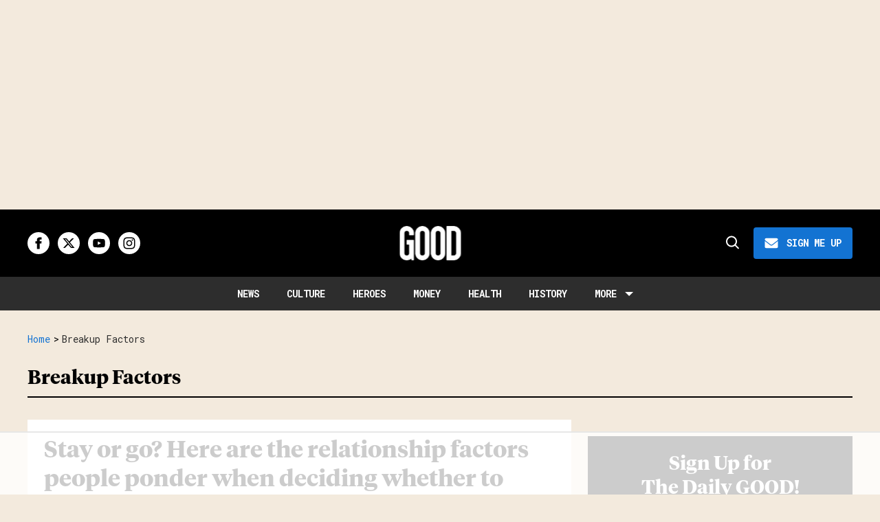

--- FILE ---
content_type: text/html
request_url: https://api.intentiq.com/profiles_engine/ProfilesEngineServlet?at=39&mi=10&dpi=936734067&pt=17&dpn=1&iiqidtype=2&iiqpcid=10a6aad5-f541-4ed0-9c70-a2aaebfa0907&iiqpciddate=1768495758686&pcid=ac3a42ed-0524-4527-a58a-4c238aa990fb&idtype=3&gdpr=0&japs=false&jaesc=0&jafc=0&jaensc=0&jsver=0.33&testGroup=A&source=pbjs&ABTestingConfigurationSource=group&abtg=A&vrref=https%3A%2F%2Fwww.good.is%2Ftag%2Fbreakup-factors
body_size: 58
content:
{"abPercentage":97,"adt":1,"ct":2,"isOptedOut":false,"data":{"eids":[]},"dbsaved":"false","ls":true,"cttl":86400000,"abTestUuid":"g_7d1e57f5-016e-4e06-9217-3762013d95e5","tc":9,"sid":2121161621}

--- FILE ---
content_type: text/html; charset=utf-8
request_url: https://www.google.com/recaptcha/api2/aframe
body_size: 267
content:
<!DOCTYPE HTML><html><head><meta http-equiv="content-type" content="text/html; charset=UTF-8"></head><body><script nonce="JtYXcFkNvyqk4ehL1w_Plg">/** Anti-fraud and anti-abuse applications only. See google.com/recaptcha */ try{var clients={'sodar':'https://pagead2.googlesyndication.com/pagead/sodar?'};window.addEventListener("message",function(a){try{if(a.source===window.parent){var b=JSON.parse(a.data);var c=clients[b['id']];if(c){var d=document.createElement('img');d.src=c+b['params']+'&rc='+(localStorage.getItem("rc::a")?sessionStorage.getItem("rc::b"):"");window.document.body.appendChild(d);sessionStorage.setItem("rc::e",parseInt(sessionStorage.getItem("rc::e")||0)+1);localStorage.setItem("rc::h",'1768495763522');}}}catch(b){}});window.parent.postMessage("_grecaptcha_ready", "*");}catch(b){}</script></body></html>

--- FILE ---
content_type: text/css
request_url: https://www.good.is/assets/css/non-critical/BBDA12D8184D88B7B86C17BDE20026F3
body_size: 13930
content:
audio, canvas, video{display:inline-block;}audio:not([controls]){display:none;}[hidden]{display:none;}abbr[title]{border-bottom:1px dotted;}blockquote{margin:1em 40px;}dfn{font-style:italic;}hr{display:block;height:1px;border:0;border-top:1px solid #ccc;margin:1em 0;padding:0;}ins{background:#ff9;color:#000;text-decoration:none;}mark{background:#ff0;color:#000;font-style:italic;font-weight:bold;}pre, code, kbd, samp{font-family:monospace, serif;_font-family:"courier new", monospace;font-size:1em;}pre{white-space:pre;white-space:pre-wrap;word-wrap:break-word;}q{quotes:none;}small{font-size:85%;}sub, sup{font-size:75%;line-height:0;position:relative;vertical-align:baseline;}sup{top:-.5em;}sub{bottom:-.25em;}dd{margin:0 0 0 40px;}figure{margin:0;}fieldset{border:0;margin:0;padding:0;}label{cursor:pointer;}legend{border:0;padding:0;}input[type="checkbox"], input[type="radio"]{box-sizing:border-box;padding:0;}input[type="search"]{-webkit-appearance:textfield;box-sizing:content-box;}textarea{overflow:auto;vertical-align:top;}table{border-collapse:collapse;border-spacing:0;}td{vertical-align:top;}.ir{display:block;border:0;text-indent:-999em;overflow:hidden;background-color:#0000;background-repeat:no-repeat;text-align:left;direction:ltr;}.ir br{display:none;}.visuallyhidden{border:0;clip:rect(0 0 0 0);height:1px;margin:-1px;overflow:hidden;padding:0;position:absolute;width:1px;}.invisible{visibility:hidden;}.zindex20{z-index:20;}.zindex30{z-index:30;}.zindex40{z-index:40;}.zindex50{z-index:50;}.with-primary-color{color:#4267b2;}.noselect{-webkit-touch-callout:none;-webkit-user-select:none;-khtml-user-select:none;-moz-user-select:none;-ms-user-select:none;user-select:none;}.tabs__tab{display:inline-block;padding:10px;}.tabs__tab-content{display:none;}.tabs__tab-content.active{display:block;}textarea{resize:vertical;}.valign-wrapper{display:-webkit-flex;display:-ms-flexbox;display:flex;-webkit-align-items:center;-ms-flex-align:center;align-items:center;}.valign-wrapper .valign{display:block;}#notification{position:fixed;}.article-module__controls-placeholder{position:absolute;}.full-width{width:100%;}.post-partial, .overflow-visible{overflow:visible !important;}.attribute-data{margin:0 10px 10px 0;padding:5px 10px;background-color:#4267b2;color:#fff;border-radius:3px;margin-bottom:10px;display:inline-block;}.attribute-data[value=""]{display:none;}.badge{display:inline-block;overflow:hidden;}.badge-image{border-radius:100%;}.js-expandable.expanded .js-expand, .js-expandable:not(.expanded) .js-contract{display:none;}.js-scroll-trigger{display:block;width:100%;}.sticky-target:not(.legacy){position:fixed;opacity:0;top:0;will-change:transform;transform:translate3d(0, 0, 0);}.sticky-target.legacy{position:relative;}.sticky-target.legacy.sticky-active{position:fixed;}.js-appear-on-expand{transition:all .35s;height:0;overflow:hidden;opacity:0;}.content-container{display:none;}.expanded .content-container{display:block;}.expanded .js-appear-on-expand{opacity:1;height:auto;}.logged-out-user .js-appear-on-expand{height:0;opacity:0;}.lazyload-placeholder{display:none;position:absolute;text-align:center;background:#0000001a;top:0;bottom:0;left:0;right:0;}div[runner-lazy-loading] .lazyload-placeholder, iframe[runner-lazy-loading] + .lazyload-placeholder{display:block;}.abs-pos-center{position:absolute;top:0;bottom:0;left:0;right:0;margin:auto;}.relative{position:relative;}.runner-spinner{position:absolute;top:0;bottom:0;left:0;right:0;margin:auto;width:50px;}.rm-non-critical-loaded .runner-spinner-circular{animation:rotate 2s linear infinite;height:100%;transform-origin:center;width:100%;position:absolute;top:0;bottom:0;left:0;right:0;margin:auto;}.position-relative{position:relative;}.collection-button{display:inline-block;}.rm-non-critical-loaded .runner-spinner-path{stroke-dasharray:1 200;stroke-dashoffset:0;animation:dash 1.5s ease-in-out infinite, color 6s ease-in-out infinite;stroke-linecap:round;}.pagination-container .pagination-wrapper{display:flex;align-items:center;}.pagination-container .pagination-wrapper a{color:#3b8df2;margin:0 5px;}.js-section-loader-feature-container > .slick-list > .slick-track > .slick-slide:not(.slick-active){height:0;visibility:hidden;}.rebellt-item-media-container .instagram-media{margin-left:auto !important;margin-right:auto !important;}.js-hidden-panel{top:0;left:0;right:0;transition:all .3s;z-index:10;}.js-hidden-panel.active{transform:translate3d(0, -100%, 0);}.content{margin-left:auto;margin-right:auto;max-width:1100px;width:90%;}.ad-tag{text-align:center;}.ad-tag__inner{display:inline-block;}.content .ad-tag{margin-left:-5%;margin-right:-5%;}@media (min-width: 768px){.content .ad-tag{margin-left:auto;margin-right:auto;}}.user-prefs{display:none;}.no-mb:not(:last-child){margin-bottom:0;}.no-mt:not(:first-child){margin-top:0;}.sm-mt-0 > *{margin-top:0;}.sm-mt-2 > *{margin-top:20px;}.sm-mb-0 > *{margin-bottom:0;}@media (min-width: 768px){.md-mt-0 > *{margin-top:0;}}@media (min-width: 768px){.md-mt-1 > *{margin-top:10px;}}@media (min-width: 768px){.md-mt-2 > *{margin-top:20px;}}@media (min-width: 768px){.md-mb-0 > *{margin-bottom:0;}}@media (min-width: 768px){.md-mb-1 > *{margin-bottom:10px;}}@media (min-width: 768px){.md-mb-2 > *{margin-bottom:20px;}}@media (min-width: 1024px){.lg-mt-0 > *{margin-top:0;}}@media (min-width: 1024px){.lg-mt-1 > *{margin-top:10px;}}@media (min-width: 1024px){.lg-mt-2 > *{margin-top:20px;}}@media (min-width: 1024px){.lg-mb-0 > *{margin-bottom:0;}}@media (min-width: 1024px){.lg-mb-1 > *{margin-bottom:10px;}}@media (min-width: 1024px){.lg-mb-2 > *{margin-bottom:20px;}}.sm-cp-0{padding:0;}.sm-cp-1{padding:10px;}.sm-cp-2{padding:20px;}@media (min-width: 768px){.md-cp-0{padding:0;}}@media (min-width: 768px){.md-cp-1{padding:10px;}}@media (min-width: 768px){.md-cp-2{padding:20px;}}@media (min-width: 1024px){.lg-cp-0{padding:0;}}@media (min-width: 1024px){.lg-cp-1{padding:10px;}}@media (min-width: 1024px){.lg-cp-2{padding:20px;}}@media only screen and (max-width: 767px){.hide-mobile{display:none !important;}}@media only screen and (max-width: 1023px){.hide-tablet-and-mobile{display:none !important;}}@media only screen and (min-width: 768px) and (max-width: 1023px){.hide-tablet{display:none !important;}}@media only screen and (min-width: 1024px){.hide-desktop{display:none !important;}}.row .col.pull-right{float:right;}.row .col.s1{width:8.33333%;}.row .col.s2{width:16.6667%;}.row .col.s3{width:25%;}.row .col.s4{width:33.3333%;}.row .col.s5{width:41.6667%;}.row .col.s6{width:50%;}.row .col.s7{width:58.3333%;}.row .col.s8{width:66.6667%;}.row .col.s9{width:75%;}.row .col.s10{width:83.3333%;}.row .col.s11{width:91.6667%;}@media only screen and (min-width: 768px){.row .col.m1{width:8.33333%;}}@media only screen and (min-width: 768px){.row .col.m2{width:16.6667%;}}@media only screen and (min-width: 768px){.row .col.m3{width:25%;}}@media only screen and (min-width: 768px){.row .col.m4{width:33.3333%;}}@media only screen and (min-width: 768px){.row .col.m5{width:41.6667%;}}@media only screen and (min-width: 768px){.row .col.m6{width:50%;}}@media only screen and (min-width: 768px){.row .col.m7{width:58.3333%;}}@media only screen and (min-width: 768px){.row .col.m8{width:66.6667%;}}@media only screen and (min-width: 768px){.row .col.m9{width:75%;}}@media only screen and (min-width: 768px){.row .col.m10{width:83.3333%;}}@media only screen and (min-width: 768px){.row .col.m11{width:91.6667%;}}@media only screen and (min-width: 1024px){.row .col.l1{width:8.33333%;}}@media only screen and (min-width: 1024px){.row .col.l2{width:16.6667%;}}@media only screen and (min-width: 1024px){.row .col.l4{width:33.3333%;}}@media only screen and (min-width: 1024px){.row .col.l5{width:41.6667%;}}@media only screen and (min-width: 1024px){.row .col.l6{width:50%;}}@media only screen and (min-width: 1024px){.row .col.l7{width:58.3333%;}}@media only screen and (min-width: 1024px){.row .col.l8{width:66.6667%;}}@media only screen and (min-width: 1024px){.row .col.l10{width:83.3333%;}}@media only screen and (min-width: 1024px){.row .col.l11{width:91.6667%;}}@media only screen and (min-width: 1024px){.row .col.l12{width:100%;}}.widget__section-text{display:block;}.widget__play{position:absolute;width:100%;height:100%;text-align:center;}.rm-widget-image-holder{position:relative;}.rm-video-holder{position:absolute;width:100%;height:100%;top:0;left:0;}.rm-zindex-hidden{display:none;z-index:-1;}.rm-widget-image-holder .widget__play{top:0;left:0;}.image.no-image{background-color:#e4e4e4;}.widget__video{position:relative;}.widget__video .rm-scrop-spacer{padding-bottom:56.25%;}.widget__video.rm-video-tiktok{max-width:605px;}.widget__video video, .widget__video iframe{position:absolute;top:0;left:0;height:100%;}.widget__product-vendor{font-size:1.5em;line-height:1.5;margin:25px 0;}.widget__product-buy-link{margin:15px 0;}.widget__product-buy-link-btn{background-color:#000;color:#fff;display:inline-block;font-size:1.6rem;line-height:1em;padding:1.25rem;font-weight:700;}.widget__product-price{font-size:1.5em;line-height:1.5;margin:25px 0;}.widget__product-compare-at-price{text-decoration:line-through;}.rebellt-item.is--mobile, .rebellt-item.is--tablet{margin-bottom:.85em;}.rebellt-item.show_columns_on_mobile.col2, .rebellt-item.show_columns_on_mobile.col3{display:inline-block;vertical-align:top;}.rebellt-item.show_columns_on_mobile.col2{width:48%;}.rebellt-item.show_columns_on_mobile.col3{width:32%;}@media only screen and (min-width: 768px){.rebellt-item.col2:not(.show_columns_on_mobile), .rebellt-item.col3:not(.show_columns_on_mobile){display:inline-block;vertical-align:top;}}@media only screen and (min-width: 768px){.rebellt-item.col2:not(.show_columns_on_mobile){width:48%;}}@media only screen and (min-width: 768px){.rebellt-item.col3:not(.show_columns_on_mobile){width:32%;}}.rebellt-item.parallax{background-size:cover;background-attachment:fixed;position:relative;left:calc(50% - 50vw);width:100vw;min-height:100vh;padding:0 20%;box-sizing:border-box;max-width:inherit;text-align:center;z-index:3;}.rebellt-item.parallax.is--mobile{background-position:center;margin-bottom:0;padding:0 15%;}.rebellt-item.parallax h3, .rebellt-item.parallax p{color:#fff;text-shadow:1px 0 #000;}.rebellt-item.parallax.is--mobile p{font-size:18px;font-weight:400;}.rebellt-ecommerce h3{font-size:1.8em;margin-bottom:15px;}.rebellt-ecommerce--vendor{font-size:1.5em;line-height:1.5;margin:25px 0;}.rebellt-ecommerce--price{font-size:1.5em;line-height:1.5;margin:25px 0;}.rebellt-ecommerce--compare-at-price{text-decoration:line-through;}.rebellt-ecommerce--buy{margin:15px 0;}.rebellt-ecommerce--btn{background-color:#000;color:#fff;display:inline-block;font-size:1.6rem;line-height:1em;padding:1.25rem;font-weight:700;}.rebelbar.skin-simple{height:50px;line-height:50px;color:#1f1f1f;font-size:1.2rem;border-left:none;border-right:none;background-color:#fff;}.rebelbar.skin-simple .rebelbar__inner{position:relative;height:100%;margin:0 auto;padding:0 20px;max-width:1300px;}.rebelbar.skin-simple .logo{float:left;}.rebelbar.skin-simple .logo__image{max-height:50px;max-width:190px;}.rebelbar--fake.skin-simple{position:relative;border-color:#fff;}.rebelbar--fixed.skin-simple{position:absolute;width:100%;z-index:3;}.with-fixed-header .rebelbar--fixed.skin-simple{position:fixed;top:0;}.rebelbar.skin-simple .rebelbar__menu-toggle{position:relative;cursor:pointer;float:left;text-align:center;font-size:0;width:50px;margin-left:-15px;height:100%;color:#1f1f1f;}.rebelbar.skin-simple i{vertical-align:middle;display:inline-block;font-size:20px;}.rebelbar.skin-simple .rebelbar__section-links{display:none;padding:0 100px 0 40px;overflow:hidden;height:100%;}.rebelbar.skin-simple .rebelbar__section-list{margin:0 -15px;height:100%;}.rebelbar.skin-simple .rebelbar__section-links li{display:inline-block;padding:0 15px;text-align:left;}.rebelbar.skin-simple .rebelbar__section-link{color:#1f1f1f;display:block;font-size:1.8rem;font-weight:400;text-decoration:none;}.rebelbar.skin-simple .rebelbar__sharebar.sharebar{display:none;}.rebelbar.skin-simple .rebelbar__section-list.js--active .rebelbar__more-sections-button{visibility:visible;}.rebelbar.skin-simple .rebelbar__more-sections-button{cursor:pointer;visibility:hidden;}.rebelbar.skin-simple #rebelbar__more-sections{visibility:hidden;position:fixed;line-height:70px;left:0;width:100%;background-color:#1f1f1f;}.rebelbar.skin-simple #rebelbar__more-sections a{color:#fff;}.rebelbar.skin-simple #rebelbar__more-sections.opened{visibility:visible;}@media only screen and (min-width: 768px){.rebelbar.skin-simple .rebelbar__menu-toggle{margin-right:15px;}}@media only screen and (min-width: 768px){.rebelbar.skin-simple{height:100px;line-height:100px;font-weight:700;}}@media only screen and (min-width: 768px){.rebelbar.skin-simple .logo__image{max-width:350px;max-height:100px;}}@media only screen and (min-width: 768px){.rebelbar.skin-simple .rebelbar__inner{padding:0 40px;}}@media only screen and (min-width: 768px){.rebelbar.skin-simple .rebelbar__sharebar.sharebar{float:left;margin-top:20px;margin-bottom:20px;padding-left:40px;}}@media (min-width: 960px){.rebelbar.skin-simple .rebelbar__section-links{display:block;}}@media (min-width: 960px){.with-floating-shares .rebelbar.skin-simple .search-form{display:none;}}@media (min-width: 960px){.with-floating-shares .rebelbar.skin-simple .rebelbar__sharebar.sharebar{display:block;}}@media (min-width: 960px){.with-floating-shares .rebelbar.skin-simple .rebelbar__section-links{display:none;}}.menu-opened .menu-overlay{visibility:visible;height:100%;z-index:1;opacity:1;top:0;}@media only screen and (min-width: 768px){.menu-opened .menu-overlay{z-index:10;background:#fff9;}}@media (min-width: 960px){.logged-out-user .rebelbar.skin-simple .menu-overlay{display:none;}}@media (min-width: 600px){.rm-resized-container-5{width:5%;}}@media (min-width: 600px){.rm-resized-container-10{width:10%;}}@media (min-width: 600px){.rm-resized-container-15{width:15%;}}@media (min-width: 600px){.rm-resized-container-20{width:20%;}}@media (min-width: 600px){.rm-resized-container-25{width:25%;}}@media (min-width: 600px){.rm-resized-container-30{width:30%;}}@media (min-width: 600px){.rm-resized-container-35{width:35%;}}@media (min-width: 600px){.rm-resized-container-40{width:40%;}}@media (min-width: 600px){.rm-resized-container-45{width:45%;}}@media (min-width: 600px){.rm-resized-container-50{width:50%;}}@media (min-width: 600px){.rm-resized-container-55{width:55%;}}@media (min-width: 600px){.rm-resized-container-60{width:60%;}}@media (min-width: 600px){.rm-resized-container-65{width:65%;}}@media (min-width: 600px){.rm-resized-container-70{width:70%;}}@media (min-width: 600px){.rm-resized-container-75{width:75%;}}@media (min-width: 600px){.rm-resized-container-80{width:80%;}}@media (min-width: 600px){.rm-resized-container-85{width:85%;}}@media (min-width: 600px){.rm-resized-container-90{width:90%;}}@media (min-width: 600px){.rm-resized-container-95{width:95%;}}@media (min-width: 600px){.rm-resized-container-100{width:100%;}}.rm-embed-container{position:relative;}.rm-embed-container.rm-embed-instagram{max-width:540px;}.rm-embed-container.rm-embed-tiktok{max-width:572px;min-height:721px;}.rm-embed-container.rm-embed-tiktok blockquote, .rm-embed-twitter blockquote{all:revert;}.rm-embed-container.rm-embed-tiktok blockquote{margin-left:0;margin-right:0;position:relative;}.rm-embed-container.rm-embed-tiktok blockquote, .rm-embed-container.rm-embed-tiktok blockquote > iframe, .rm-embed-container.rm-embed-tiktok blockquote > section{width:100%;min-height:721px;display:block;}.rm-embed-container.rm-embed-tiktok blockquote > section{position:absolute;top:0;left:0;right:0;bottom:0;display:flex;align-items:center;justify-content:center;flex-direction:column;text-align:center;}.rm-embed-container > .rm-embed, .rm-embed-container > .rm-embed-holder{position:absolute;top:0;left:0;}.rm-embed-holder{display:block;height:100%;width:100%;display:flex;align-items:center;}.rm-embed-container > .rm-embed-spacer{display:block;}.rm-embed-twitter{max-width:550px;margin-top:10px;margin-bottom:10px;}.rm-embed-twitter blockquote{position:relative;height:100%;width:100%;flex-direction:column;display:flex;align-items:center;justify-content:center;flex-direction:column;text-align:center;}.rm-embed-twitter:not(.rm-off) .twitter-tweet{margin:0 !important;}@media (max-width: 768px){.rm-embed-spacer.rm-embed-spacer-desktop{display:none;}}@media (min-width: 768px){.rm-embed-spacer.rm-embed-spacer-mobile{display:none;}}.sharebar{margin:0 -4px;padding:0;font-size:0;line-height:0;}.sharebar a{color:#fff;}.sharebar .share, .sharebar .share-plus{display:inline-block;margin:0 4px;font-size:14px;font-weight:400;padding:0 10px;width:20px;min-width:20px;height:40px;line-height:38px;text-align:center;vertical-align:middle;border-radius:2px;}.sharebar .share-plus i, .sharebar .share i{display:inline-block;vertical-align:middle;}.sharebar .hide-button{display:none;}.sharebar.enable-panel .hide-button{display:inline-block;}.sharebar.enable-panel .share-plus{display:none;}.sharebar.with-first-button-caption:not(.enable-panel) .share:first-child{width:68px;}.sharebar--fixed{display:none;position:fixed;bottom:0;z-index:1;text-align:center;width:100%;left:0;margin:20px auto;}.with-floating-shares .sharebar--fixed{display:block;}.sharebar.fly_shared:not(.enable-panel) .share:nth-child(5){display:none;}.share-media-panel .share-media-panel-pinit{position:absolute;right:0;bottom:0;background-color:#0000;}.share-media-panel-pinit_share{background-image:url("/static/img/whitelabel/runner/spritesheets/pin-it-sprite.png");background-color:#bd081c;background-position:-1px -17px;border-radius:4px;float:right;height:34px;margin:7px;width:60px;background-size:194px;}@media (min-width: 768px){.sharebar .share-plus .fa, .sharebar .share .fa{font-size:22px;}}@media (min-width: 768px){.sharebar .share, .sharebar .share-plus{padding:0 15px;width:30px;min-width:30px;height:60px;line-height:60px;margin:0 4px;font-size:16px;}}@media (min-width: 768px){.sharebar.with-first-button-caption:not(.enable-panel) .share:first-child{width:180px;}}@media (min-width: 768px){.share-media-panel-pinit_share{background-position:-60px -23px;height:45px;margin:10px;width:80px;}}.section-headline__text{font-size:3rem;font-weight:700;line-height:1;}.section-headline__text{color:#1f1f1f;}@media (min-width: 768px){.section-headline__text{font-size:3.6rem;}}@media (min-width: 768px){.content__main .section-headline__text{margin-top:-.3rem;margin-bottom:2rem;}}.search-form{position:absolute;top:0;right:20px;z-index:1;}.search-form__text-input{display:none;height:42px;font-size:1.3rem;background-color:#f4f4f4;border:none;color:#8f8f8f;text-indent:10px;padding:0;width:220px;position:absolute;right:-10px;top:0;bottom:0;margin:auto;}.search-form .search-form__submit{display:none;position:relative;border:none;bottom:2px;background-color:#0000;}.show-search .search-form__close{position:absolute;display:block;top:0;bottom:0;margin:auto;height:1rem;right:-28px;}.search-form__open{vertical-align:middle;bottom:2px;display:inline-block;position:relative;color:#1f1f1f;font-size:1.9rem;}.show-search .search-form__text-input{display:block;}.show-search .search-form__submit{display:inline-block;vertical-align:middle;padding:0;color:#1f1f1f;font-size:1.9rem;}.search-form__close, .show-search .search-form__open{display:none;}.quick-search{display:block;border-bottom:1px solid #d2d2d2;padding:24px 0 28px;margin-bottom:20px;position:relative;}.quick-search__submit{background-color:#0000;border:0;padding:0;margin:0;position:absolute;zoom:.75;color:#000;}.quick-search__input{background-color:#0000;border:0;padding:0;font-size:1.5rem;font-weight:700;line-height:3em;padding-left:40px;width:100%;box-sizing:border-box;}@media (min-width: 768px){.search-form{right:40px;}}@media (min-width: 768px){.quick-search{margin-bottom:40px;padding:0 0 20px;}}@media (min-width: 768px){.quick-search__submit{zoom:1;}}@media (min-width: 768px){.quick-search__input{line-height:2.2em;padding-left:60px;}}.article__body{font-family:Helvetica;}.body-description .horizontal-rule{border-top:2px solid #eee;}.article-content blockquote{border-left:5px solid #4267b2;border-left-color:#4267b2;color:#656565;padding:0 0 0 25px;margin:1em 0 1em 25px;}.article__splash-custom{position:relative;}.body hr{display:none;}.article-content .media-caption{color:#9a9a9a;font-size:1.4rem;line-height:2;}.giphy-image{margin-bottom:0;}.article-body a{word-wrap:break-word;}.article-content .giphy-image__credits-wrapper{margin:0;}.article-content .giphy-image__credits{color:#000;font-size:1rem;}.article-content .image-media, .article-content .giphy-image .media-photo-credit{display:block;}.tags{color:#4267b2;margin:0 -5px;}.tags__item{margin:5px;display:inline-block;}.tags .tags__item{line-height:1;}.slideshow .carousel-control{overflow:hidden;}.shortcode-media .media-caption, .shortcode-media .media-photo-credit{display:block;}@media (min-width: 768px){.tags{margin:0 -10px;}}@media (min-width: 768px){.tags__item{margin:10px;}}@media (min-width: 768px){.article-content__comments-wrapper{border-bottom:1px solid #d2d2d2;margin-bottom:20px;padding-bottom:40px;}}.subscription-widget{background:#4267b2;padding:30px;}.subscription-widget .module-headline__text{text-align:center;font-size:2rem;font-weight:400;color:#fff;}.subscription-widget .social-links{margin-left:-10px;margin-right:-10px;text-align:center;font-size:0;}.subscription-widget .social-links__link{display:inline-block;vertical-align:middle;width:39px;height:39px;color:#fff;box-sizing:border-box;border-radius:50%;font-size:20px;margin:0 5px;line-height:35px;background:none;border:2px solid #fff;border-color:#fff;}.subscription-widget .social-links__link .fa-instagram{margin:5px 0 0 1px;}.subscription-widget__site-links{margin:30px -5px;text-align:center;font-size:.8em;}.subscription-widget__site-link{padding:0 5px;color:inherit;}.newsletter-element__form{text-align:center;position:relative;max-width:500px;margin-left:auto;margin-right:auto;}.newsletter-element__submit, .newsletter-element__input{border:0;padding:10px;font-size:1.6rem;font-weight:500;height:40px;line-height:20px;margin:0;}.newsletter-element__submit{background:#909090;color:#fff;position:absolute;top:0;right:0;}.newsletter-element__input{background:#f4f4f4;width:100%;color:#8f8f8f;padding-right:96px;box-sizing:border-box;}.gdpr-cookie-wrapper{position:relative;left:0;right:0;padding:.5em;box-sizing:border-box;}.gdpr-cookie-controls{text-align:right;}.runner-authors-list{margin-top:0;margin-bottom:0;padding-left:0;list-style-type:none;}.runner-authors-author-wrapper{display:flex;flex-direction:row;flex-wrap:nowrap;justify-content:flex-start;align-items:stretch;align-content:stretch;}.runner-authors-avatar-thumb{display:inline-block;border-radius:100%;width:55px;height:55px;background-repeat:no-repeat;background-position:center;background-size:cover;overflow:hidden;}.runner-authors-avatar-thumb img{width:100%;height:100%;display:block;object-fit:cover;border-radius:100%;}.runner-authors-avatar-fallback{display:flex;align-items:center;justify-content:center;width:100%;height:100%;font-size:12px;line-height:1.1;text-align:center;padding:4px;background:#e0e0e0;color:#555;font-weight:600;text-transform:uppercase;border-radius:100%;overflow:hidden;}.runner-authors-author-info{width:calc(100% - 55px);}.runner-author-name-container{padding:0 6px;}.share-buttons .social-tab-i a{margin-right:0;}.share-buttons .social-tab-i li{line-height:1px;float:left;}.share-buttons .social-tab-i ul{margin:0;padding:0;list-style:none;}.share-tab-img{max-width:100%;padding:0;margin:0;position:relative;overflow:hidden;display:inline-block;}.share-buttons .social-tab-i{position:absolute;bottom:0;right:0;margin:0;padding:0;z-index:1;list-style-type:none;}.close-share-mobile, .show-share-mobile{background-color:#000000bf;}.share-buttons .social-tab-i.show-mobile-share-bar .close-share-mobile, .share-buttons .social-tab-i .show-share-mobile, .share-buttons .social-tab-i .share{width:30px;height:30px;line-height:27px;padding:0;text-align:center;display:inline-block;vertical-align:middle;}.share-buttons .social-tab-i.show-mobile-share-bar .show-share-mobile, .share-buttons .social-tab-i .close-share-mobile{display:none;}.share-buttons .social-tab-i .icons-share{vertical-align:middle;display:inline-block;font:14px / 1 FontAwesome;color:#fff;}@media only screen and (max-width: 768px){.share-tab-img .social-tab-i{display:block;}}@media only screen and (max-width: 768px){.share-buttons .social-tab-i .share{display:none;}}@media only screen and (max-width: 768px){.share-buttons .social-tab-i.show-mobile-share-bar .share{display:block;}}@media only screen and (max-width: 768px){.social-tab-i li{float:left;}}@media only screen and (min-width: 769px){.social-tab-i .close-share-mobile, .social-tab-i .show-share-mobile{display:none !important;}}@media only screen and (min-width: 769px){.share-tab-img .social-tab-i{display:none;}}@media only screen and (min-width: 769px){.share-buttons .social-tab-i .share{width:51px;height:51px;line-height:47px;}}@media only screen and (min-width: 769px){.share-buttons .social-tab-i{margin:5px 0 0 5px;top:0;left:0;bottom:auto;right:auto;display:none;}}@media only screen and (min-width: 769px){.share-buttons .social-tab-i .share{display:block;}}.accesibility-hidden{border:0;clip:rect(1px 1px 1px 1px);clip:rect(1px, 1px, 1px, 1px);height:1px;margin:-1px;overflow:hidden;padding:0;position:absolute;width:1px;background:#000;color:#fff;}body:not(.rm-non-critical-loaded) .follow-button{display:none;}.posts-custom[data-attr-layout_headline="top"] .widget{vertical-align:bottom;}.posts-custom[data-attr-layout_columns="2"] article, .posts-custom[data-attr-layout_columns="3"] article, .posts-custom[data-attr-layout_columns="4"] article{margin:0 10px;}.posts-custom[data-attr-layout_columns="2"] .posts-wrapper, .posts-custom[data-attr-layout_columns="3"] .posts-wrapper, .posts-custom[data-attr-layout_columns="4"] .posts-wrapper{margin-left:-10px;margin-right:-10px;}@media (min-width: 768px){.posts-custom[data-attr-layout_columns="2"] .widget{width:50%;}}@media (min-width: 768px){.posts-custom[data-attr-layout_columns="3"] .widget{width:33.3333%;}}@media (min-width: 768px){.posts-custom[data-attr-layout_columns="4"] .widget{width:25%;}}.posts-custom .widget__section{display:block;}.posts-custom .widget__head{position:relative;}.posts-custom .widget__head .widget__body{bottom:0;left:0;box-sizing:border-box;}.posts-custom .widget__head .social-author__name, .posts-custom .widget__head .main-author__name, .posts-custom .widget__head .social-author__social-name, .posts-custom .widget__head .main-author__social-name, .posts-custom .widget__head .widget__headline, .posts-custom .widget__head .widget__subheadline{color:#fff;}.posts-custom .widget__subheadline *{display:inline;}.posts-custom .main-author__social-name, .posts-custom .social-author__social-name{color:#757575;display:block;font-size:1.2rem;line-height:.8em;}.posts-custom[data-attr-layout_carousel] .widget{margin-bottom:0 !important;}.posts-custom[data-attr-layout_carousel][data-attr-layout_columns="1"] .posts-wrapper:not(.slick-initialized) .widget:not(:first-child), .posts-custom[data-attr-layout_carousel]:not([data-attr-layout_columns="1"]) .posts-wrapper:not(.slick-initialized){display:none !important;}.posts-custom .slick-arrow{position:absolute;top:0;bottom:0;width:7%;max-width:60px;min-width:45px;min-height:60px;height:15%;color:#fff;border:0;margin:auto 10px;background:#4267b2;z-index:1;cursor:pointer;font-size:1.6rem;line-height:1;opacity:.9;}.posts-custom .slick-prev{left:0;}.posts-custom .slick-next{right:0;}.posts-custom .slick-dots{display:block;padding:10px;box-sizing:border-box;text-align:center;margin:0 -5px;}.posts-custom .slick-dots li{display:inline-block;margin:0 5px;}.posts-custom .slick-dots button{font-size:0;width:10px;height:10px;display:inline-block;line-height:0;border:0;background:#4267b2;border-radius:7px;padding:0;margin:0;vertical-align:middle;outline:none;}.posts-custom hr{display:none;}.posts-custom blockquote{border-left:5px solid #4267b2;border-left-color:#4267b2;color:#656565;padding:0 0 0 25px;margin:1em 0 1em 25px;}.posts-custom .media-caption{color:#9a9a9a;font-size:1.4rem;line-height:2;}.posts-custom .giphy-image__credits-wrapper{margin:0;}.posts-custom .giphy-image__credits{color:#000;font-size:1rem;}.posts-custom .body .image-media, .posts-custom .body .giphy-image .media-photo-credit{display:block;}.posts-custom .widget__shares.enable-panel .share-plus, .posts-custom .widget__shares:not(.enable-panel) .hide-button{display:none;}.posts-custom .widget__shares{margin-left:-10px;margin-right:-10px;font-size:0;}.posts-custom .widget__shares .share{display:inline-block;line-height:0;font-size:1.5rem;text-align:center;position:relative;vertical-align:middle;color:#fff;}.posts-custom .widget__shares i{position:absolute;top:0;left:0;right:0;bottom:0;margin:auto;height:1em;}.infinite-scroll-wrapper:not(.rm-loading){width:1px;height:1px;}.infinite-scroll-wrapper.rm-loading{width:1px;}.rm-loadmore-placeholder.rm-loading{display:block;width:100%;}.widget__shares button.share, .social-tab-buttons button.share{box-sizing:content-box;}.social-tab-buttons button.share{border:none;}.post-splash-custom, .post-splash-custom .widget__head{position:relative;}.post-splash-custom .widget__head .widget__body{position:absolute;padding:5%;bottom:0;left:0;box-sizing:border-box;width:100%;background:#0006;background:-webkit-linear-gradient(#0000 5%, #00000080);background:-o-linear-gradient(#0000 5%, #00000080);background:-moz-linear-gradient(#0000 5%, #00000080);background:linear-gradient(#0000 5%, #00000080);}.post-splash-custom .headline{font-size:2rem;font-weight:700;position:relative;}.post-splash-custom .post-controls{position:absolute;top:0;left:0;z-index:2;}.post-splash-custom hr{display:none;}.post-splash-custom .widget__section{display:block;}.post-splash-custom .post-date{display:block;}.post-splash-custom .photo-credit p, .post-splash-custom .photo-credit a{font-size:1.1rem;margin:0;}.post-splash-custom .widget__subheadline *{display:inline;}.post-splash-custom .widget__image .headline, .post-splash-custom .widget__image .photo-credit, .post-splash-custom .widget__image .photo-credit p, .post-splash-custom .widget__image .photo-credit a, .post-splash-custom .widget__image .post-date{color:#fff;}@media (min-width: 768px){.post-splash-custom .headline{font-size:3.6rem;}}.post-splash-custom .widget__shares.enable-panel .share-plus, .post-splash-custom .widget__shares:not(.enable-panel) .hide-button{display:none;}.post-splash-custom .widget__shares{margin-left:-10px;margin-right:-10px;font-size:0;}.post-splash-custom .widget__shares .share{display:inline-block;padding:5px;line-height:0;width:25px;height:25px;border-radius:50%;margin:0 10px;font-size:1.5rem;text-align:center;position:relative;vertical-align:middle;color:#fff;}.post-splash-custom .widget__shares i{position:absolute;top:0;left:0;right:0;bottom:0;margin:auto;height:1em;}.post-authors{font-size:1.1em;line-height:1;padding-bottom:20px;margin-bottom:20px;color:#9a9a9a;border-bottom:1px solid #d2d2d2;}.post-authors__name, .post-authors__date{display:inline-block;vertical-align:middle;}.post-authors__name{font-weight:600;}.post-authors__date{margin-left:7px;}.post-authors__fb-like{float:right;overflow:hidden;}.post-authors__list{list-style:none;display:inline-block;vertical-align:middle;margin:0;padding:0;}.post-author{display:inline;}.post-author__avatar{z-index:0;border-radius:100%;object-fit:cover;width:50px;height:50px;}.post-author__avatar, .post-author__name{display:inline-block;vertical-align:middle;}.post-author__bio p{margin:0;}.post-pager{display:table;width:100%;}.post-pager__spacing{display:table-cell;padding:0;width:5px;}.post-pager__btn{display:table-cell;font-size:1.6rem;background:#4267b2;color:#fff;cursor:pointer;line-height:1em;padding:1.6rem;font-weight:700;text-align:center;}.post-pager__btn .fa{transition:padding .2s;}.post-pager__spacing:first-child, .post-pager__spacing:last-child{display:none;}.arrow-link{font-weight:600;font-size:1.5rem;color:#4267b2;margin:0 -.5rem;text-align:right;position:relative;}.arrow-link__anchor span{vertical-align:middle;margin:0 .5rem;}.logo__anchor{display:block;font-size:0;}.logo__image.with-bounds{max-width:190px;max-height:100px;}@media (min-width: 768px){.logo__image.with-bounds{max-width:350px;}}.widget__head .rm-lazyloadable-image{width:100%;}.crop-16x9{padding-bottom:56.25%;}.crop-3x2{padding-bottom:66.6666%;}.crop-2x1{padding-bottom:50%;}.crop-1x2{padding-bottom:200%;}.crop-3x1{padding-bottom:33.3333%;}.crop-1x1{padding-bottom:100%;}.rm-crop-16x9 > .widget__img--tag, .rm-crop-16x9 > div:not(.rm-crop-spacer), .rm-crop-3x2 > .widget__img--tag, .rm-crop-3x2 > div:not(.rm-crop-spacer), .rm-crop-2x1 > .widget__img--tag, .rm-crop-2x1 > div:not(.rm-crop-spacer), .rm-crop-1x2 > .widget__img--tag, .rm-crop-1x2 > div:not(.rm-crop-spacer), .rm-crop-3x1 > .widget__img--tag, .rm-crop-3x1 > div:not(.rm-crop-spacer), .rm-crop-1x1 > .widget__img--tag, .rm-crop-1x1 > div:not(.rm-crop-spacer), .rm-crop-custom > .widget__img--tag, .rm-crop-custom > div:not(.rm-crop-spacer){top:0;left:0;bottom:0;right:0;height:100%;width:100%;object-fit:contain;}.rm-crop-16x9 > .rm-crop-spacer, .rm-crop-3x2 > .rm-crop-spacer, .rm-crop-2x1 > .rm-crop-spacer, .rm-crop-1x2 > .rm-crop-spacer, .rm-crop-3x1 > .rm-crop-spacer, .rm-crop-1x1 > .rm-crop-spacer, .rm-crop-custom > .rm-crop-spacer{display:block;}.rm-crop-16x9 > .rm-crop-spacer{padding-bottom:56.25%;}.rm-crop-3x2 > .rm-crop-spacer{padding-bottom:66.6666%;}.rm-crop-2x1 > .rm-crop-spacer{padding-bottom:50%;}.rm-crop-1x2 > .rm-crop-spacer{padding-bottom:200%;}.rm-crop-3x1 > .rm-crop-spacer{padding-bottom:33.3333%;}.rm-crop-1x1 > .rm-crop-spacer{padding-bottom:100%;}.share-plus{background-color:#afafaf;}.share-apple{background-color:#000;}.share-pinterest{background-color:#ce1e1f;}.share-googleplus{background-color:#df4a32;}.share-reddit{background-color:#ff4300;}.share-email{background-color:#5e7286;}.share-tumblr{background-color:#2c4762;}.share-sms{background-color:#ff922b;}.share-whatsapp{background-color:#4dc247;}.share-slack{background-color:#36c5f0;}.share-openid{background-color:#f7931e;}.share-st{background-color:#eb4924;}.share-copy-link{background-color:#159397;}.listicle-slideshow__thumbnails{margin:0 -.5%;overflow:hidden;white-space:nowrap;min-height:115px;}.listicle-slideshow__thumbnail{width:19%;margin:.5%;display:inline-block;cursor:pointer;}.listicle-slideshow-pager{display:none;}.rm-non-critical-loaded .listicle-slideshow-pager{display:contents;}.rm-top-sticky-flexible{position:fixed;z-index:4;top:0;left:0;width:100%;transform:translate3d(0, 0, 0);}.rm-top-sticky-stuck{position:relative;}.rm-top-sticky-stuck .rm-top-sticky-floater{position:fixed;z-index:4;top:0;left:0;width:100%;transform:translate3d(0, -200px, 0);}.rm-top-sticky-stuck.rm-stuck .rm-top-sticky-floater{transform:translate3d(0, 0, 0);}.rm-component{display:contents !important;}.js-hidden-panel{position:sticky;}.posts-custom .widget__shares .share{border-radius:50%;padding:0;margin:0;height:32px;width:32px;background-repeat:no-repeat !important;background-position:center !important;}.posts-custom .widget__shares i, .posts-custom .widget__shares svg{display:none;}html.modal-opened{overflow:initial;}.rm-crop-16x9 > .rm-crop-spacer, .rm-crop-3x2 > .rm-crop-spacer, .rm-crop-2x1 > .rm-crop-spacer, .rm-crop-1x2 > .rm-crop-spacer, .rm-crop-3x1 > .rm-crop-spacer, .rm-crop-1x1 > .rm-crop-spacer, .rm-crop-custom > .rm-crop-spacer, .rm-crop-spacer{display:none;}.rm-crop-16x9 > .widget__img--tag, .rm-crop-16x9 > div:not(.rm-crop-spacer), .rm-crop-3x2 > .widget__img--tag, .rm-crop-3x2 > div:not(.rm-crop-spacer), .rm-crop-2x1 > .widget__img--tag, .rm-crop-2x1 > div:not(.rm-crop-spacer), .rm-crop-1x2 > .widget__img--tag, .rm-crop-1x2 > div:not(.rm-crop-spacer), .rm-crop-3x1 > .widget__img--tag, .rm-crop-3x1 > div:not(.rm-crop-spacer), .rm-crop-1x1 > .widget__img--tag, .rm-crop-1x1 > div:not(.rm-crop-spacer), .rm-crop-custom > .widget__img--tag, .rm-crop-custom > div:not(.rm-crop-spacer){position:relative;aspect-ratio:16 / 9;}.podcast-title, .text-extra-large{font-family:var(--primary-font-family);font-size:34px;font-style:normal;font-weight:700;line-height:var(--small-line-height);text-transform:capitalize;}.page-headline__text, .custom-mobile-large-module-headline .module-headline__text, .search-modal-heading.ai-enabled, .text-large{font-family:var(--primary-font-family);font-size:28px;font-style:normal;font-weight:700;line-height:var(--small-line-height);}.widget__brief a strong, .widget__brief a{font-weight:normal !important;}.newsletter-element__input, .sticky-newsletter .newsletter-element__input, .text-label-medium{font-family:var(--primary-font-family);font-weight:400;font-size:14px;line-height:var(--small-line-height);}.text-label-small{font-family:var(--secondary-font-family);font-weight:400;font-size:12px;line-height:var(--small-line-height);letter-spacing:0;}.body-description h3, .text-article-h3{font-family:var(--primary-font-family);font-size:25px;font-style:normal;font-weight:700;line-height:var(--normal-line-height);text-transform:capitalize;}.testimonial-text .ql-editor, .article .body-description blockquote, .text-article-quote{font-family:var(--secondary-font-family);font-size:16px;font-style:italic;font-weight:400;line-height:var(--large-line-height);}.article .media-caption, .article .media-caption p, .widget .photo-caption, .widget .photo-caption *, .photo-info .media-caption, .photo-info .media-photo-credit, .text-article-caption{font-family:var(--secondary-font-family);font-size:12px;font-weight:400;line-height:var(--small-line-height);text-transform:none;}.widget .photo-caption *{font-style:italic;}.article .media-photo-credit, .article .media-photo-credit p, .widget .photo-credit, .widget .photo-credit *, .text-article-credit{font-family:var(--secondary-font-family);font-size:12px;font-style:normal;font-weight:400;line-height:var(--small-line-height);}.text-article-paragraph-small{font-family:var(--secondary-font-family);font-size:11px;font-style:normal;font-weight:400;line-height:var(--normal-line-height);}.full_bio, .sticky-newsletter .newsletter-element__submit, .podcast-url, .text-button-M{font-family:var(--tertiary-font-family);font-size:14px;font-style:normal;font-weight:700;line-height:var(--large-line-height);text-transform:uppercase;}.newsletter-element__form .notification .error, .newsletter-element__form .notification .success{font-family:var(--tertiary-font-family);font-size:12px;font-style:normal;font-weight:400;line-height:1.4;}.headline-404{font-family:Poppins;font-size:72px;font-style:normal;font-weight:800;line-height:100%;}@media (min-width: 768px) and (max-width: 1023px){.custom-desktop-medium-large-post-headline .widget .widget__headline, .wrap-404 h2, .text-medium-large{font-family:var(--primary-font-family);font-size:26px;font-style:normal;font-weight:700;line-height:var(--small-line-height);}}@media (min-width: 1024px){.extra-small-post-headline .widget .widget__headline{font-size:15px;font-weight:500;}}@media (min-width: 1024px){.article .body-description .rebellt-ecommerce h3[data-role="headline"]{line-height:var(--small-line-height);}}@media (min-width: 1024px){.aside-top-5-module .numbered-post .widget__headline{font-size:14px;font-style:normal;font-weight:600;line-height:var(--small-line-height);}}@media (min-width: 1024px){.custom-dektop-text-medium{font-family:var(--primary-font-family);font-size:20px;font-style:normal;font-weight:600;line-height:var(--small-line-height);}}@media (min-width: 1024px){.custom-desktop-extra-large-post-headline .widget .widget__headline{font-family:var(--primary-font-family);font-size:40px;font-style:normal;font-weight:700;line-height:var(--small-line-height);text-transform:capitalize;}}@media (min-width: 1024px){.podcast-name, .podcast-title{font-size:48px;}}@media (max-width: 767px){.breaking--news__banner .posts-custom .widget__headline{font-size:10px;}}.text-color-secondary-accent-color{color:var(--secondary-accent-color);}.search-ai-powered, .background-secondary-color{background-color:var(--secondary-accent-color);}.newsletter-testimonial-container, .background-tertiary-color{background-color:var(--tertiary-accent-color);}.recirculation_unit, .background-light-gray{background-color:var(--light-gray);}.recirculation_heading{border-color:var(--secondary-accent-color);}.tags .tags__item{border-color:var(--secondary-text-color);}.recirculation_unit .posts-custom .widget:first-child{;}.recirculation_unit{background-color:var(--tertiary-accent-color);}.recirculation_unit .posts-custom .widget:first-child{border-color:var(--secondary-accent-color);}.container.small{max-width:var(--small-container-width);}@media (min-width: 1024px){.row-span-2{grid-row:span 2;}}.wrap-404 .btn, .stream_post .posts-custom .widget .body, .stream_post .posts-custom .widget__show-more{margin-top:var(--vertical-spacing-level-2);}.module.notfound-page.smaller-headline .button-load-more{margin-top:0;}.notfound-footer .module{margin-top:var(--vertical-spacing-level-2);}.numbered-post.image-on-left .posts-wrapper{grid-row-gap:var(--vertical-spacing-between-post-items);grid-column-gap:var(--vertical-spacing-between-post-items);}.container.post-page-container{grid-row-gap:var(--vertical-spacing-level-3);}.only-headline + .module{margin:0;}.posts-custom .widget__section{margin-top:0;}.atw-post .posts-custom .widget .body{margin-top:0;}.article .body-description > *, .article .body-description p, .article .body-description h3[data-role="headline"]{margin:0 0 16px;}.article .body-description > .js-listicle-pager{margin-bottom:-16px;}.aside-top-5-module .module-headline__text{margin-bottom:16px;}.search-modal-latest-stories .image-on-left .widget{padding:8px;}@media (min-width: 768px){.module.module-with-bg.light-gray.aside-top-5-module{padding-top:var(--vertical-spacing-level-3);padding-bottom:var(--vertical-spacing-level-3);}}@media (min-width: 768px){.search-modal-latest-stories .widget .widget__body{padding-left:16px;padding-right:16px;}}@media (min-width: 768px){.sticky-wrapper .sticky-item > :not(:last-child){margin-bottom:var(--vertical-spacing-level-2);}}@media (min-width: 1024px){.post-page-container .sidebar .posts-custom .posts-wrapper, .post-page-container.wide.container_with_sidebar{grid-row-gap:var(--vertical-spacing-between-post-items);}}@media (min-width: 1024px){.container.module.search-detail.small{grid-row-gap:var(--vertical-spacing-level-3);}}@media (min-width: 1024px){.post-with-sticky-share{padding-bottom:var(--vertical-spacing-level-2);}}@media (min-width: 1024px){.notfound-footer .module, .module.author-module{margin-top:var(--vertical-spacing-level-2);}}@media (min-width: 1024px){.module.notfound-page.smaller-headline{margin-top:40px;}}@media (min-width: 1024px){.aside-top-5-module .main-column, .aside-top-5-module .sidebar{grid-gap:0;}}@media (min-width: 1024px){.wrap-404 .btn, .article .posts-custom .widget__head .widget__body{margin-top:0;}}@media (min-width: 1024px){.article .posts-custom .widget__body{padding-left:24px;padding-right:24px;}}@media (max-width: 1023px){.aside-below-post .module{margin-top:0;margin-bottom:var(--vertical-spacing-level-2);}}body[class*="-opened"]{overflow:hidden;margin-right:calc(100% - 100vw);}body[class*="-opened"] .modal-open-overlay{visibility:visible;height:100%;z-index:999999;background:#fff9;opacity:1;}.rbl-ad{display:grid;}.body .sticky-sidebar-a{min-height:270px;width:100%;margin-left:auto;margin-right:auto;}.ams-sticky .ams-sticky-close{background:url("data:image/svg+xml,%3Csvg xmlns='http://www.w3.org/2000/svg' width='24' height='25' viewBox='0 0 24 25' fill='none'%3E%3Cg clip-path='url(%23clip0_11046_10527)'%3E%3Cpath d='M19 7.30795L17.59 5.89795L12 11.4879L6.41 5.89795L5 7.30795L10.59 12.8979L5 18.4879L6.41 19.8979L12 14.3079L17.59 19.8979L19 18.4879L13.41 12.8979L19 7.30795Z' fill='%232D2D2D'/%3E%3C/g%3E%3Cdefs%3E%3CclipPath id='clip0_11046_10527'%3E%3Crect width='24' height='24' fill='white' transform='translate(0 0.897949)'/%3E%3C/clipPath%3E%3C/defs%3E%3C/svg%3E") center !important;}.rblad-rmdev_sticky .rbl-ad.ams-sticky{position:fixed;bottom:0;z-index:100000;line-height:100%;width:100%;padding-top:33px;padding-bottom:12px;background-color:var(--light-gray) !important;color:#333 !important;}.rblad-rmdev_sticky .ams-sticky .ams-sticky-close{top:-28px !important;right:10px !important;}.aside-outstream{padding-bottom:56.25%;box-sizing:border-box;max-height:337px;display:grid;align-items:center;justify-content:center;position:relative;}.aside-outstream > *{position:absolute;left:0;right:0;}@media (max-width: 767px){.body .in-content-a{margin-left:var(--splash-post-mobile-adjustment-margin);width:100vw;margin-right:var(--splash-post-mobile-adjustment-margin);}}@media (max-width: 767px){.placeholder-a-block.billboard-a{padding:19px 0 5px;}}@media (min-width: 1280px){.body .placeholder-a-block{;}}.module-with-bg{padding-top:var(--vertical-spacing-level-2);padding-bottom:var(--vertical-spacing-level-2);}.aside-top-5-module .module-headline__text{border:0;padding:0;}.below-post-module .module-headline__text{padding:0;border:0;}.link-out-icon{display:flex;width:100%;align-items:center;}.btn-wrapper{text-align:center;}.btn-wrapper > .text-element{width:fit-content;margin:0 auto;}.link_out_btn{margin-top:var(--vertical-spacing-between-items);}.keep_reading_link{display:block;width:fit-content;margin-left:auto;margin-right:auto;margin-bottom:0;}.body-description .widget__show-more{display:none;}.podcast-url{padding:12px 24px;}.rm-loadmore-placeholder .placeholder-a-block{display:none;}.body h2{margin:16px 0;}.notfound-page.smaller-headline .image-on-left .widget .row .col, .search-page.smaller-headline .image-on-left .widget .row .col, .author-module.smaller-headline .image-on-left .widget .row .col{align-items:center;}.wrap-404 .text-medium{margin-top:10px;}.body-description .widget__brief .rm-shortcode{display:none;}.author_image img{object-fit:cover;}.tags .tags__item{border:1px solid;}.widget__brief img, .widget__brief .share-tab-img, .widget__brief br{display:none;}.widget .widget__subheadline{width:100%;}.widget .widget__section, .post-tags-primary-link{text-transform:uppercase;border-bottom:0px solid var(--primary-accent-color);}.posts-custom .widget__head .widget__body{position:relative;padding:8px;width:100%;background:none;display:block;font-size:12px;line-height:1;}.photo-caption, .photo-credit, .media-caption, .media-photo-credit, .photo-caption *, .photo-credit *, .media-caption *, .media-photo-credit *{display:inline;}@media (min-width: 1024px){.three-in-a-row .widget__head .widget__body{height:3.6em;overflow:hidden;text-overflow:ellipsis;display:-webkit-box;-webkit-line-clamp:2;-webkit-box-orient:vertical;white-space:normal;color:#fff;min-height:10px;max-height:3.6em;height:auto;position:absolute;bottom:0;line-height:1.5em !important;}}@media (min-width: 1024px){.three-in-a-row:not(.image-on-left) .widget .widget__headline{display:-webkit-box;-webkit-line-clamp:3;-webkit-box-orient:vertical;overflow:hidden;visibility:visible;min-height:86.25px;}}@media (min-width: 1024px){.posts-custom .widget__head .widget__body{padding-left:0;padding-right:0;}}.posts-custom .widget__head .widget__body:empty{padding:0;}@media (max-width: 767px){.splash_post .widget__head .widget__body{padding-left:8px;padding-right:8px;}}.container_with_sidebar .article-teaser .widget__shares{display:none;}.image-on-left .widget .row .col{display:grid;grid-template-columns:152px 1fr;align-items:center;grid-column-gap:16px;padding:8px;}.image-on-left .widget .widget__body{padding:0 16px 0 0;row-gap:8px;}.image-on-left .widget .widget__body > *{margin-top:0;}.image-on-left .widget .social-author, .image-on-left .widget .social-date, .image-on-left .widget .social-date-modified, .image-on-left .widget .widget__subheadline{display:none;}.show-date .widget .social-author, .show-date .widget .social-date, .show-date .widget .social-date-modified{display:inline-flex;}.image-on-left .widget .widget__headline{display:-webkit-box;-webkit-line-clamp:3;-webkit-box-orient:vertical;overflow:hidden;visibility:visible;}.container_with_sidebar .widget__subheadline{display:none;}.notfound-page.smaller-headline .image-on-left .widget .widget__body{padding:0;}@media (min-width: 768px){.image-on-left .widget .row .col{grid-template-columns:44.06% auto;padding:16px;}}@media (min-width: 768px){.image-on-left .widget .widget__body{row-gap:8px;}}@media (min-width: 768px){.image-on-left.desktop-large-teaser .widget .widget__body{row-gap:16px;padding:0;}}@media (min-width: 768px){.image-on-left.desktop-large-teaser .widget .row .col{grid-template-columns:36.4% auto;grid-column-gap:32px;}}@media (min-width: 768px){.container_with_sidebar .image-on-left.desktop-large-teaser .widget .row .col{grid-column-gap:24px;}}@media (min-width: 768px){.image-on-left.desktop-large-teaser .widget .social-author, .image-on-left.desktop-large-teaser .widget .social-date, .image-on-left.desktop-large-teaser .widget .social-date-modified{display:inline-flex;}}@media (min-width: 768px){.container_with_sidebar .widget__subheadline{display:none !important;}}@media (min-width: 768px){.image-on-left.desktop-large-teaser .widget .widget__subheadline{display:-webkit-box;-webkit-line-clamp:1;-webkit-box-orient:vertical;overflow:hidden;visibility:visible;}}@media (min-width: 1360px){.smaller-headline .image-on-left .widget .row .col{padding:0;}}@media (min-width: 1360px){.smaller-headline .image-on-left.desktop-large-teaser .widget .row .col{padding:0;}}@media (min-width: 1360px){.smaller-headline .image-on-left.desktop-large-teaser .widget .widget__body{padding:16px 24px 16px 0;}}@media (min-width: 1360px){.notfound-page.smaller-headline .image-on-left.desktop-large-teaser .widget .widget__body, .author-module.smaller-headline .image-on-left.desktop-large-teaser .widget .widget__body{padding:16px 32px 16px 0;}}@media (min-width: 1360px){.smaller-headline .image-on-left .widget .row .col{align-items:flex-start;}}@media (min-width: 768px){.two-in-a-row .posts-wrapper{grid-template-columns:repeat(2, 1fr);}}@media (min-width: 768px){.three-in-a-row .posts-wrapper{grid-template-columns:repeat(3, 1fr);}}@media (min-width: 768px){.four-in-a-row .posts-wrapper{grid-template-columns:repeat(2, 1fr);}}@media (min-width: 1280px){.four-in-a-row .posts-wrapper{grid-template-columns:repeat(4, 1fr);}}@media (min-width: 1024px){.headline-top .widget__head{order:2;}}@media (min-width: 1024px){.headline-top .widget__head + .widget__body{order:1;padding:24px;}}.numbered-post{counter-reset:section;}.numbered-post .widget{counter-increment:section;}@media (max-width: 767px){.numbered-post.image-on-left .widget .row .col{grid-template-columns:100px 1fr;}}@media (max-width: 767px){.numbered-post.image-on-left .widget .widget__headline{-webkit-line-clamp:2;}}.breaking--news__banner .widget{border:0;}.breaking--news__banner .posts-custom .widget .widget__body{padding:8px var(--container-min-padding);}.breaking--news__banner .posts-custom .widget .widget__headline{display:flex;justify-content:center;align-items:center;}.breaking--news__banner .posts-custom .widget .widget__headline-text{display:flex;align-items:center;width:100%;justify-content:center;}.search-opened .search__wrapper__inner{opacity:1;}.search-modal-heading-byline{margin-top:8px;}.search-ai-powered{position:absolute;padding:4px 8px;border-radius:20px;}body.search-opened .modal-open-overlay{background-color:#000000e6;}.search-opened .search__wrapper{z-index:999999;opacity:1;display:flex;}.search-detail .search-widget{margin-bottom:0;}.newsletter__container .sm-mb-2{width:100%;}.newsletter .newsletter-element__form{display:grid;grid-gap:16px;}.newsletter .newsletter-element__input{height:54px;padding:12px 24px;border-radius:4px;text-align:left;font-size:14px;font-style:normal;font-weight:400;line-height:125%;font-family:var(--secondary-font-family);}.newsletter .newsletter-element__submit{position:relative;padding:12px 24px;text-align:center;border-radius:4px;height:50px;}.newsletter-element__form .notification, .article .body .newsletter-element__form .notification{list-style:none;text-align:left;padding:0;margin:0;position:absolute;margin-top:10px;bottom:100%;line-height:1;}.newsletter-element__form .notification li:not(:first-child){display:none;}.article .body .newsletter-element__form ul li{padding:0;}.newsletter-element__form .notification .error{color:#d02b25;}.newsletter-element__form .notification .success{color:green;}.search_input_error_message{position:absolute;bottom:100%;color:#d02b25;font-size:14px;}.search-widget .show-error .search-widget__input{border-color:#d02b25;}@media (min-width: 768px){.search__wrapper .show-error .search-widget__input{background-image:url("data:image/svg+xml,<svg%20xmlns=\"http://www.w3.org/2000/svg\"%20width=\"15\"%20height=\"15\"%20viewBox=\"0%200%2015%2015\"%20fill=\"none\"><path%20d=\"M15%2014.0898L10.5742%209.66016C11.3867%208.64453%2011.875%207.35156%2011.875%205.94531C11.875%202.66016%209.21484%200%205.9375%200C2.65625%200%200%202.66406%200%205.94531C0%209.22656%202.66016%2011.8906%205.9375%2011.8906C7.35156%2011.8906%208.64844%2011.3945%209.66797%2010.5703L14.0898%2015L15%2014.0898ZM2.17969%209.71094C1.17578%208.70703%200.625%207.37109%200.625%205.94922C0.625%204.52734%201.17969%203.19141%202.17969%202.1875C3.17969%201.18359%204.51953%200.625%205.9375%200.625C7.35547%200.625%208.69141%201.17969%209.69531%202.18359C10.6992%203.1875%2011.25%204.52344%2011.25%205.94531C11.25%207.36719%2010.6953%208.70312%209.69531%209.70703C8.69141%2010.7109%207.35547%2011.2656%205.9375%2011.2656C4.51953%2011.2695%203.18359%2010.7148%202.17969%209.71094Z\"%20fill=\"%23D02B25\"/></svg>");}}.search-tooltip{display:none;position:absolute;padding:7px 15px;align-items:flex-start;z-index:1;top:80%;left:24px;border-radius:2px;background:var(--white-color, #fff);box-shadow:0 4px 14px #00000040;color:var(--error, #d02b25);font-size:12px;font-style:italic;font-weight:400;line-height:125%;}.search-tooltip.show{display:flex;}.generic-slideshow .posts-custom .slick-arrow{background:var(--primary-text-color);max-height:60px;top:0;bottom:auto;opacity:1;max-width:32px;min-width:32px;min-height:32px;height:32px;margin-top:calc(28.125% - 15px);}.generic-slideshow .posts-custom .slick-arrow.slick-prev{left:-26px;}.generic-slideshow .posts-custom .slick-arrow.slick-next{right:-26px;}.generic-slideshow .posts-wrapper .rm-col-center .widget__head > a.rm-stats-tracked{width:100%;height:100%;display:block;position:relative;}@media (min-width: 768px){.generic-slideshow .posts-custom .slick-arrow{max-width:60px;min-width:45px;min-height:60px;height:60px;}}@media (min-width: 768px){.generic-slideshow .posts-custom .slick-arrow{margin-top:calc(14.0625% - 33.375px);}}@media (min-width: 768px){.generic-slideshow .posts-custom .slick-arrow.slick-prev{left:-28px;}}@media (min-width: 768px){.generic-slideshow .posts-custom .slick-arrow.slick-next{right:-28px;}}@media (min-width: 1024px){.generic-slideshow .posts-custom .slick-arrow{margin-top:calc(9.375% - 36px);}}.-cccc{background-color:#00f;}.qqqq{background-color:#00f;}.main .js-hidden-panel{position:sticky;}.topbar_row_1 .list{display:none;}.hamburger-opened .hamburger__toggle{background:none;}@media (min-width: 1024px){.topbar_row_1 .list{display:flex;}}.topbar-sticked .topbar_row_2{position:absolute;top:0;left:0;right:0;width:fit-content;margin:auto;border:0;height:100%;}.topbar-sticked .topbar_sticky_wrapper .topbar{position:fixed;top:-64px;width:100%;background-color:var(--primary-text-color);z-index:2;transform:translateY(64px);transition:all .5s;box-shadow:0 4px 14px #00000040;}@media (max-width: 1023px){.topbar-sticked .topbar .topbar-shares{display:none;margin:0;}}@media (min-width: 1024px){.topbar-sticked .topbar_row_1{padding:8px 0;}}@media (min-width: 1024px){.topbar-sticked .topbar_row_2{background:var(--primary-text-color);}}@media (min-width: 1024px){.topbar-sticked .topbar_sticky_wrapper .topbar{top:-71px;transform:translateY(71px);}}@media (min-width: 1024px) and (max-width: 1200px){.topbar-sticked .topbar_row_2{margin-left:0;background-color:var(--primary-text-color);}}.overflow-hidden{overflow:hidden;}.newsletter-modal-opened .newsletter-modal{transform:translateX(0);}.newsletter-modal .newsletter-element__form{display:grid;grid-gap:16px;}.newsletter-modal .newsletter-element__input{border-radius:var(--1x, 4px);border-style:solid;border-width:1px;background:var(--White, #fff);height:54px;width:100%;font-size:14px;font-style:normal;font-weight:400;line-height:156%;text-align:left;padding:12px 24px;}.newsletter-modal .newsletter-element__submit{position:relative;width:100%;height:50px;border:0;border-radius:4px;}.hamburger-opened .hamburger{transform:translateX(0);}body.hamburger-opened{overflow:hidden;}.hamburger .menu_item.active .menu__dropdown .list{max-height:100vh;opacity:1;line-height:299.5%;margin-bottom:24px;}.hamburger-links .list{display:grid;}.hamburger-links .list .list__item{padding:24px 12px;border-bottom:1px solid #fff;}.popup-ad__content p.second-text{margin-top:10px;}.popup-ad__images .popup-ad__logos a:nth-child(2){margin:20px auto 0;width:70px;}.footer__sticky_newsletter:not(:empty) + .footer__container{margin-bottom:132px;}

--- FILE ---
content_type: text/plain
request_url: https://rtb.openx.net/openrtbb/prebidjs
body_size: -219
content:
{"id":"05140120-9389-4c24-9d22-4bd7e36e9211","nbr":0}

--- FILE ---
content_type: text/plain
request_url: https://rtb.openx.net/openrtbb/prebidjs
body_size: -219
content:
{"id":"57c84c10-d63c-4f58-8a41-ec96c9e0d6bf","nbr":0}

--- FILE ---
content_type: text/plain
request_url: https://rtb.openx.net/openrtbb/prebidjs
body_size: -219
content:
{"id":"f3e9dac9-9724-408d-a6fd-37ef92a900cf","nbr":0}

--- FILE ---
content_type: text/plain
request_url: https://rtb.openx.net/openrtbb/prebidjs
body_size: -83
content:
{"id":"e896058f-b221-43de-a026-719d15200573","nbr":0}

--- FILE ---
content_type: text/plain; charset=utf-8
request_url: https://ads.adthrive.com/http-api/cv2
body_size: 6048
content:
{"om":["05sfwlfr","0b0m8l4f","0c45lfdk","0nkew1d9","0sm4lr19","1","10310289136970_462091245","10310289136970_593674671","10877374","110_583652883178231326","11142692","11509227","11896988","11999803","11ip4jnp","12010080","12010088","12123650","12142259","12151247","124684_136","124843_8","124844_19","124853_7","12gfb8kp","13kgpope","13mvd7kb","1453468","1608750532","1611092","16930a53-0e92-4368-bd38-07c1e8e5ca5f","17_24765457","17_24765461","17_24765540","1829832l91i","1832l91i","1891/84814","1dwefsfs","1ftzvfyu","1h7yhpl7","1mf0yqqc","1n7ce9xi","1p4k6hot","1t9e6xcb","201500255","202d4qe7","206_501420","206_501425","206_549410","2132:45877324","2132:45904810","2249:553779915","2249:553781220","2249:703766314","2307:0b0m8l4f","2307:0nkew1d9","2307:1p4k6hot","2307:1zuc5d3f","2307:27s3hbtl","2307:2zz883h7","2307:3o9hdib5","2307:45astvre","2307:4ghpg1az","2307:5gc3dsqf","2307:71aegw5s","2307:74scwdnj","2307:794di3me","2307:7cmeqmw8","2307:7xb3th35","2307:88o5ox1x","2307:8fdfc014","2307:8orkh93v","2307:9mspm15z","2307:9nex8xyd","2307:a566o9hb","2307:c1hsjx06","2307:cs12ghdk","2307:ddr52z0n","2307:df3ay4lc","2307:e26xdxpa","2307:ekv63n6v","2307:fqeh4hao","2307:g749lgab","2307:g80wmwcu","2307:jaz5omfl","2307:k0csqwfi","2307:l0mfc5zl","2307:l9l53i71","2307:lcqnu5zh","2307:livo1etn","2307:pilv78fi","2307:ralux098","2307:rrlikvt1","2307:tty470r7","2307:u30fsj32","2307:u7p1kjgp","2307:uxcfox2r","2307:v9nj2zmr","2307:vk7simkb","2307:wxfnrapl","2307:x9yz5t0i","2307:xbw1u79v","2307:xc88kxs9","2307:xgzzblzl","2307:y6mvqh9c","2307:z2zvrgyz","2307:z8hcebyi","23786238","23786257","2409_15064_70_85540796","2409_25495_176_CR52092918","2409_25495_176_CR52092919","2409_25495_176_CR52092920","2409_25495_176_CR52092923","2409_25495_176_CR52092956","2409_25495_176_CR52092959","2409_25495_176_CR52180473","2409_91366_409_216592","244441761","245842006","24655280","24694776","25048614","25_53v6aquw","25_ztlksnbe","25_zwzjgvpw","26210676","262594","2662_200562_T26329948","2715_9888_262592","2715_9888_262594","2715_9888_440701","2715_9888_549410","27d1e188-5b30-43f1-86a9-4f7669811faa","27s3hbtl","28925636","28933536","28u7c6ez","29414696","29414711","2bgi8qgg","2mmzgdnu","2xvz2uqg","2y5a5qhb","2y8cdpp5","2zz883h7","3018/516c3153bbba481879db6e31e03d48c2","3018/e69bdc1458c3194d244221109c258342","306_24765456","306_24765458","306_24765489","306_24765537","306_82972-543668-2632380","306_82972-543683-2632447","308_125203_14","308_125204_11","32288936","32288946","32632246","32735354","32j56hnc","33419362","33438046","33604310","33604871","33605023","33627470","34141804","34534170","3490:CR52092923","3490:CR52178316","3490:CR52212685","3490:CR52212687","3490:CR52212688","35753418","35911929","35911944","3658_104255_tjhavble","3658_136236_94lwr6vk","3658_15038_ixja8zp1","3658_15078_fqeh4hao","3658_154624_vk7simkb","3658_16671_T26265953","3658_18008_g80wmwcu","3658_18152_yp0utlvz","3658_203382_5gc3dsqf","3658_203382_z2zvrgyz","3658_211122_rmenh8cz","3658_22079_e26xdxpa","3658_22079_zu18zf5y","3658_252262_T26228524","3658_584730_T26158977","3658_67113_3kp5kuh1","3658_78719_x80qjvac","3658_993349_T25621558","36_46_11881007","3702_139777_24765456","3702_139777_24765458","3702_139777_24765460","3702_139777_24765466","3702_139777_24765468","3702_139777_24765476","3702_139777_24765481","3702_139777_24765483","3702_139777_24765494","3702_139777_24765499","3702_139777_24765527","3702_139777_24765529","3702_139777_24765531","3702_139777_24765537","3702_139777_24765540","3702_139777_24765546","3702_139777_24765548","37cerfai","381513943572","39303318","39844115","3LMBEkP-wis","3a1a2d9a-af98-435e-ab3c-e7823f69e599","3eo4xzpu","3kp5kuh1","3o6augn1","3o9hdib5","3q49ttf8","3sb0g882","3v2n6fcp","4083IP31KS13mariemur_01aba","409_189398","409_192565","409_216326","409_216366","409_216396","409_216406","409_216408","409_216416","409_216496","409_216497","409_216596","409_220139","409_220336","409_223599","409_225978","409_225982","409_225987","409_225988","409_226314","409_226316","409_226321","409_226322","409_226332","409_227223","409_227224","409_227235","409_227239","409_228354","41315560","42231859","43919985","44629254","47668695","47py1lb0","481703827","485027845327","48514680","48575963","487951","4972638","4afca42j","4aqwokyz","4fk9nxse","4ghpg1az","4l8wnsbf","4qxmmgd2","4zai8e8t","501420","501425","502806102","50479792","50525751","51372397","51372410","514819301","52136747","52144948","521_425_203500","521_425_203504","521_425_203514","521_425_203517","521_425_203518","521_425_203525","521_425_203535","521_425_203536","521_425_203542","521_425_203621","521_425_203624","521_425_203657","521_425_203681","521_425_203692","521_425_203693","521_425_203695","521_425_203699","521_425_203714","521_425_203720","521_425_203729","521_425_203730","521_425_203731","521_425_203732","521_425_203733","521_425_203868","521_425_203879","521_425_203885","521_425_203890","521_425_203897","521_425_203924","521_425_203929","521_425_203933","521_425_203934","521_425_203936","521_425_203956","521_425_203959","5316_139700_bd0b86af-29f5-418b-9bb4-3aa99ec783bd","5316_139700_cebab8a3-849f-4c71-9204-2195b7691600","5316_139700_e57da5d6-bc41-40d9-9688-87a11ae6ec85","53786587","53v6aquw","54044550","54592241","549410","549423","5510:0nkew1d9","5510:ffymiybw","5510:l9l53i71","5510:sagk476t","55116643","55167461","55221385","5532:553781814","55344524","553781814","553782314","5563_66529_OADD2.7353135343668_1BTJB8XRQ1WD0S0520","5563_66529_OADD2.7353135343868_1E1TPI30KD80KE1BFE","557_409_216366","557_409_220169","557_409_220343","557_409_220344","557_409_220353","557_409_220358","557_409_220364","557_409_220368","557_409_223589","557_409_225988","557_409_225992","557_409_228054","557_409_228064","557_409_228065","557_409_228077","557_409_228348","557_409_228349","557_409_228363","557_409_235268","55826909","558_93_2aqgm79d","558_93_4aqwokyz","558_93_a0oxacu8","558_93_l9l53i71","558_93_nrlkfmof","558_93_qqvgscdx","56071098","5626536529","56341213","56617842","56632509","56635945","566561477","5700:553781220","57028155","57149985","5726507825","5726594343","576007237","576777115309199355","583652883178231326","59664236","59751535","59751572","59873230","5e3xf9hm","5fz7vp77","5gc3dsqf","5ia3jbdy","5sfc9ja1","60168597","6026500985","60765339","60810395","60f5a06w","61102880","61210719","616794222","618576351","618876699","618980679","619089559","61916211","61916223","61932920","61932925","61932933","61932957","62046564","62187798","6226505231","6226505239","6226522293","6226527055","62270806","6250_66552_943382804","6250_66552_T26308731","6250_66552_T26310990","627225143","627227759","627309156","627309159","628013471","628013474","628153170","628444256","628444259","628444262","628444349","628444433","628444439","628456307","628456310","628456313","628456379","628456382","628456403","628622163","628622166","628622172","628622178","628622241","628622244","628622247","628622250","628683371","628687043","628687157","628687460","628687463","628803013","628841673","629007394","629009180","629167998","629168001","629168010","629168565","629171196","629171202","62946743","62959980","62971378","62980343","62980383","62980385","62981075","6365_61796_773183104548","6365_61796_784844652399","6365_61796_788312495734","6365_61796_788314728649","6365_61796_788401858556","6365_61796_788401897379","636910768489","63barbg1","64x7dtvi","6547_67916_AsQFh9YsJeTEaltofxq8","659216891404","659713728691","673375558002","680_99480_685191118","680_99480_700109379","680_99480_700109389","680_99480_700109391","680_99480_700109393","683738007","683821359302","684141613","684492634","684493019","690_99485_1610326728","693036663","694906156","694912939","696314600","697189954","697190012","697525780","697525781","697876988","699812857","6bfbb9is","6ce78959-8a91-4b75-8b20-4a5c57e15701","6lmy2lg0","6mrds7pc","6p9v1joo","6wbm92qr","6zt4aowl","700109379","700109389","700109399","701329612","702423494","702720175","702759143","702759170","702759176","702759441","702759457","702759599","702759640","702759695","703943422","705524420","70_86735972","71aegw5s","735575445118","7414_121891_6227055","7596_587409_T26222977","7732580","77gj3an4","77o0iydu","78827816","790703534105","794di3me","7969_149355_45327622","7969_149355_45877324","7brjk2xx","7cmeqmw8","7fc6xgyo","7g3m152i","7hnew4tc","7jvs1wj8","7sf7w6kh","7xb3th35","80j1gs7p","8152859","8152879","8154360","8154361","82286818","8348a4b6-60eb-4c90-ae1a-63cd4d5cab00","85472830","85808981","86470583","86509222","86509229","88o5ox1x","8ax1f5n9","8b5u826e","8fdfc014","8fx3vqhp","8iqiskfp","8orkh93v","8ptlop6y","8vnf9hi0","8w4klwi4","9057/0328842c8f1d017570ede5c97267f40d","9057/0da634e56b4dee1eb149a27fcef83898","9057/211d1f0fa71d1a58cabee51f2180e38f","9057/5f448328401da696520ae886a00965e2","9074_516051_llJHzBHWwQBRgwvtGaXx","90_12623746","91950669","9309343","93_n3egwnq7","9741670","9925w9vu","9ah9v9y9","9mspm15z","9rqgwgyb","9rvsrrn1","9sg0vgdl","a0oxacu8","a1vt6lsg","a4nw4c6t","a566o9hb","a7w365s6","aatgyedd","aufibw45","auudl55x","b3sqze11","b5h6ex3r","b90cwbcd","be4hm1i2","bmf26bhh","bmp4lbzm","bn278v80","bnpe74hh","bpecuyjx","bpwmigtk","bu7cgfun","bw5u85ie","bwrjdgxj","bzp9la1n","c1hsjx06","c2d7ypnt","c7z0h277","cfnass1q","cli4wt8w","cn1efkj5","cqant14y","cr-1p63rok3u9vd","cr-1p63rok3ubwe","cr-3fccyclguatj","cr-6ovjht2euatj","cr-97pzzgzrubqk","cr-9hxzbqc08jrgv2","cr-a9s2xf8vubwj","cr-aaqt0j4wubwj","cr-aawz1h5uubwj","cr-aawz1h8qubwj","cr-aawz1i2wubwj","cr-aawz1i3xubwj","cr-aawz3f0uubwj","cr-aawz3f3qubwj","cr-dm1w95p4u9vd","cr-dm1w95p4uatj","cr-fpklx9ixu9vd","cr-kz4ol95lubwe","cr-sk405xe5uatj","cuudl2xr","cv0zdf6u","cv2huqwc","d0i4194l","daw00eve","ddr52z0n","de66hk0y","df3ay4lc","dldbg9vc","dmoplxrm","dpjydwun","dsugp5th","dwghal43","e26xdxpa","e2qeeuc5","ec6dfffe-c5bd-4260-9afd-df608ae79797","ef478929-6366-46ed-bdc2-19207ce54b9e","ekv63n6v","en5njl83","er0hyaq2","extremereach_creative_76559239","ey8vsnzk","f0u03q6w","f4a2x6rd","fdujxvyb","ffymiybw","flgb97td","fmbxvfw0","fmmrtnw7","fnjdwof5","fqeh4hao","ft79er7MHcU","fvozdz0n","g4jmdxdp","g79golvt","g80wmwcu","g88ob0qg","ge4000vb","ggcfqued","gnalgf6a","gr2aoieq","gsez3kpt","h7jwx0t5","hbev5lgg","hf9ak5dg","hf9btnbz","hi8yer5p","hiz3ahze","hsj3dah0","hueqprai","hwr63jqc","hxxrc6st","hzonbdnu","i2aglcoy","i3wbjzd6","i90isgt0","is1l9zv2","ivj31xd0","j39smngx","j45j2243","j4r0agpc","j5etulb2","jaz5omfl","jd035jgw","k0csqwfi","k2gvmi4i","k3mnim0y","k4i0qcx1","k7qp6joc","k9jhrswd","kgfwtasx","kk5768bd","klqiditz","knoebx5v","ksg6geq3","ktpkpcen","kx5rgl0a","kxghk527","kz8629zd","l0mfc5zl","l9l53i71","lcqnu5zh","livo1etn","ly03jp9a","min949in","mmr74uc4","mohri2dm","mtsc0nih","mwwkdj9h","n3egwnq7","n97gfqzi","n9nagwbo","n9sgp7lz","nfwtficq","npdrkirq","nrlkfmof","nrs1hc5n","nrx85osr","nv0uqrqm","nvawplz4","o5xj653n","offogevi","ofoon6ir","ofx94j80","op9gtamy","ovzu1bco","oz31jrd0","ozdii3rw","pagvt0pd","pilv78fi","piwneqqj","pkydekxi","pmtssbfz","po1pucm2","ppn03peq","pug4sba4","py7pfspy","pz8lwofu","pzgd3hum","q2ekj70j","q6z7i8op","qdd3kh0z","ql58lnpw","qlhur51f","qqvgscdx","r0jcphuw","r4slj7p5","ralux098","riaslz7g","rmenh8cz","rnwjwqca","rrlikvt1","rxhd1rly","s4otr2wq","s4s41bit","s5fkxzb8","sagk476t","sslkianq","t0idwomg","t4zab46q","t5kb9pme","t6b3otvc","t8856rml","ti0s3bz3","tjhavble","tngg25tw","toh6otge","tt298y470r7","tty470r7","tuivy3lz","twf10en3","u2fjwl2k","u30fsj32","u3oyi6bb","u7p1kjgp","ubjltf5y","ujqkqtnh","uxcfox2r","v6qt489s","v8cahio3","v9nj2zmr","veuwcd3t","vew4by92","vf0dq19q","vk2987simkb","vk7simkb","vtnlq9d0","vtsenhfg","w1298ws81sy","w1ws81sy","w4bnsnfn","wad8wu7g","wf23zepx","wlfj699a","wq6an63s","wxfnrapl","x716iscu","x9yz5t0i","xbw1u79v","xdaezn6y","xgzzblzl","xtk4ndo3","xtxa8s2d","xwhet1qh","y141rtv6","y51tr986","y6mvqh9c","yi6qlg3p","yl9likui","ymhftm1x","yp0utlvz","z2zvrgyz","z8hcebyi","zibvsmsx","zonj6ubl","ztlksnbe","zw6jpag6","7979132","7979135"],"pmp":[],"adomains":["1md.org","a4g.com","about.bugmd.com","acelauncher.com","adameve.com","adelion.com","adp3.net","advenuedsp.com","aibidauction.com","aibidsrv.com","akusoli.com","allofmpls.org","arkeero.net","ato.mx","avazutracking.net","avid-ad-server.com","avid-adserver.com","avidadserver.com","aztracking.net","bc-sys.com","bcc-ads.com","bidderrtb.com","bidscube.com","bizzclick.com","bkserving.com","bksn.se","brightmountainads.com","bucksense.io","bugmd.com","ca.iqos.com","capitaloneshopping.com","cdn.dsptr.com","clarifion.com","clean.peebuster.com","cotosen.com","cs.money","cwkuki.com","dallasnews.com","dcntr-ads.com","decenterads.com","derila-ergo.com","dhgate.com","dhs.gov","digitaladsystems.com","displate.com","doyour.bid","dspbox.io","envisionx.co","ezmob.com","fla-keys.com","fmlabsonline.com","g123.jp","g2trk.com","gadgetslaboratory.com","gadmobe.com","getbugmd.com","goodtoknowthis.com","gov.il","grosvenorcasinos.com","guard.io","hero-wars.com","holts.com","howto5.io","http://bookstofilm.com/","http://countingmypennies.com/","http://fabpop.net/","http://folkaly.com/","http://gameswaka.com/","http://gowdr.com/","http://gratefulfinance.com/","http://outliermodel.com/","http://profitor.com/","http://tenfactorialrocks.com/","http://vovviral.com/","https://instantbuzz.net/","https://www.royalcaribbean.com/","ice.gov","imprdom.com","justanswer.com","liverrenew.com","longhornsnuff.com","lovehoney.com","lowerjointpain.com","lymphsystemsupport.com","meccabingo.com","media-servers.net","medimops.de","miniretornaveis.com","mobuppsrtb.com","motionspots.com","mygrizzly.com","myiq.com","myrocky.ca","national-lottery.co.uk","nbliver360.com","ndc.ajillionmax.com","nibblr-ai.com","niutux.com","nordicspirit.co.uk","notify.nuviad.com","notify.oxonux.com","own-imp.vrtzads.com","paperela.com","parasiterelief.com","peta.org","pfm.ninja","pixel.metanetwork.mobi","pixel.valo.ai","plannedparenthood.org","plf1.net","plt7.com","pltfrm.click","printwithwave.co","privacymodeweb.com","rangeusa.com","readywind.com","reklambids.com","ri.psdwc.com","royalcaribbean.com","royalcaribbean.com.au","rtb-adeclipse.io","rtb-direct.com","rtb.adx1.com","rtb.kds.media","rtb.reklambid.com","rtb.reklamdsp.com","rtb.rklmstr.com","rtbadtrading.com","rtbsbengine.com","rtbtradein.com","saba.com.mx","safevirus.info","securevid.co","seedtag.com","servedby.revive-adserver.net","shift.com","simple.life","smrt-view.com","swissklip.com","taboola.com","tel-aviv.gov.il","temu.com","theoceanac.com","track-bid.com","trackingintegral.com","trading-rtbg.com","trkbid.com","truthfinder.com","unoadsrv.com","usconcealedcarry.com","uuidksinc.net","vabilitytech.com","vashoot.com","vegogarden.com","viewtemplates.com","votervoice.net","vuse.com","waardex.com","wapstart.ru","wdc.go2trk.com","weareplannedparenthood.org","webtradingspot.com","www.royalcaribbean.com","xapads.com","xiaflex.com","yourchamilia.com"]}